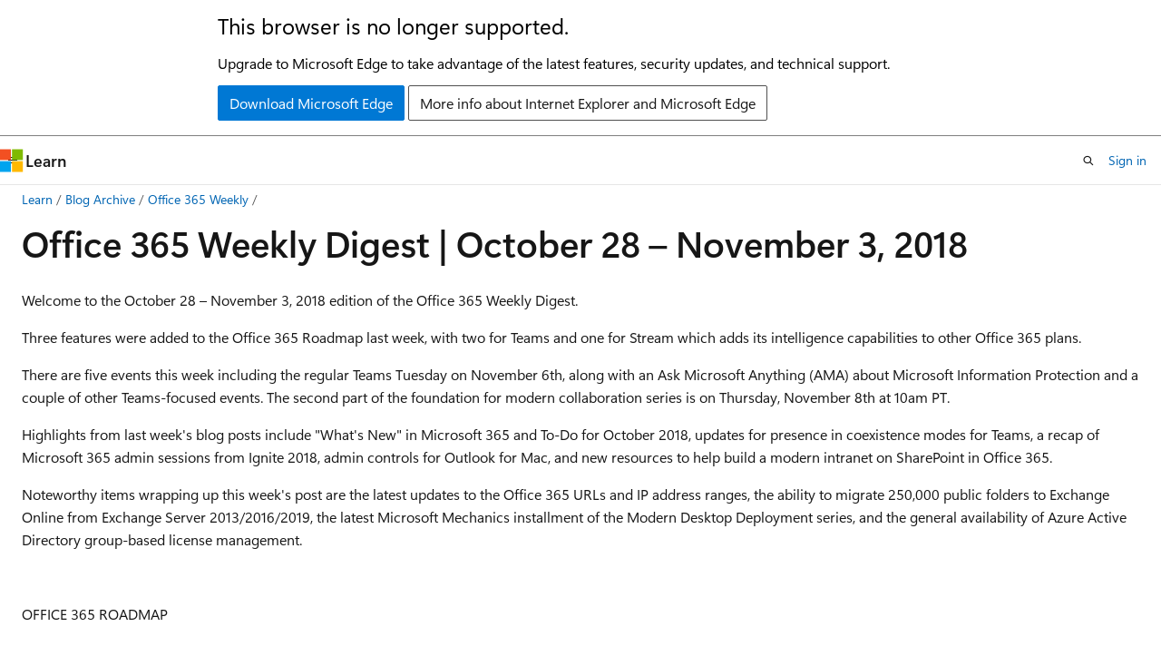

--- FILE ---
content_type: text/html
request_url: https://learn.microsoft.com/en-us/archive/blogs/skywriter/office-365-weekly-digest-2018-44
body_size: 56511
content:
 <!DOCTYPE html>
		<html
			class="layout layout-holy-grail   show-table-of-contents conceptual show-breadcrumb default-focus"
			lang="en-us"
			dir="ltr"
			data-authenticated="false"
			data-auth-status-determined="false"
			data-target="docs"
			x-ms-format-detection="none"
		>
			
		<head>
			<title>Office 365 Weekly Digest | Microsoft Learn</title>
			<meta charset="utf-8" />
			<meta name="viewport" content="width=device-width, initial-scale=1.0" />
			<meta name="color-scheme" content="light dark" />

			
			<link rel="canonical" href="https://learn.microsoft.com/en-us/archive/blogs/skywriter/office-365-weekly-digest-2018-44" /> 

			<!-- Non-customizable open graph and sharing-related metadata -->
			<meta name="twitter:card" content="summary_large_image" />
			<meta name="twitter:site" content="@MicrosoftLearn" />
			<meta property="og:type" content="website" />
			<meta property="og:image:alt" content="Microsoft Learn" />
			<meta property="og:image" content="https://learn.microsoft.com/en-us/media/open-graph-image.png" />
			<!-- Page specific open graph and sharing-related metadata -->
			<meta property="og:title" content="Office 365 Weekly Digest" />
			<meta property="og:url" content="https://learn.microsoft.com/en-us/archive/blogs/skywriter/office-365-weekly-digest-2018-44" />
			
			<meta name="platform_id" content="3d73e21c-5aec-efb6-b84b-e17a027c0c8a" /> <meta name="scope" content="Blogs" />
			<meta name="locale" content="en-us" />
			 <meta name="adobe-target" content="true" /> 
			<meta name="uhfHeaderId" content="MSDocsHeader-Archive" />

			<meta name="page_type" content="conceptual" />

			<!--page specific meta tags-->
			

			<!-- custom meta tags -->
			
		<meta name="breadcrumb_path" content="/archive/blogs/bread/toc.json" />
	
		<meta name="feedback_system" content="None" />
	
		<meta name="ROBOTS" content="NOINDEX,NOFOLLOW" />
	
		<meta name="is_archived" content="true" />
	
		<meta name="author" content="kexugit" />
	
		<meta name="ms.author" content="Archiveddocs" />
	
		<meta name="ms.topic" content="Archived" />
	
		<meta name="ms.date" content="2018-11-05T00:00:00Z" />
	
		<meta name="archived_blog_id" content="124581" />
	
		<meta name="archived_blog_orig_url" content="https://blogs.technet.microsoft.com/skywriter" />
	
		<meta name="archived_blog_post_id" content="6185" />
	
		<meta name="document_id" content="4346b9d7-3ab0-a6e0-ec3d-33cc1d78ec2f" />
	
		<meta name="document_version_independent_id" content="c88b84b6-8b2a-6092-35d3-6b0733d8de84" />
	
		<meta name="updated_at" content="2024-09-25T03:21:00Z" />
	
		<meta name="original_content_git_url" content="https://docs-archive.visualstudio.com/DefaultCollection/docs-archive-project/_git/blogs-archive-pr?path=/blogs-archive/skywriter/office-365-weekly-digest-2018-44.md&amp;version=GBlive&amp;_a=contents" />
	
		<meta name="gitcommit" content="https://docs-archive.visualstudio.com/DefaultCollection/docs-archive-project/_git/blogs-archive-pr/commit/5019655ffa733bb8ab1266cc2a6a7b70a1ecdfa6?path=/blogs-archive/skywriter/office-365-weekly-digest-2018-44.md&amp;_a=contents" />
	
		<meta name="git_commit_id" content="5019655ffa733bb8ab1266cc2a6a7b70a1ecdfa6" />
	
		<meta name="site_name" content="Docs" />
	
		<meta name="depot_name" content="MSDN.blogs-archive" />
	
		<meta name="schema" content="Conceptual" />
	
		<meta name="toc_rel" content="toc.json" />
	
		<meta name="feedback_product_url" content="" />
	
		<meta name="feedback_help_link_type" content="" />
	
		<meta name="feedback_help_link_url" content="" />
	
		<meta name="word_count" content="2819" />
	
		<meta name="asset_id" content="skywriter/office-365-weekly-digest-2018-44" />
	
		<meta name="moniker_range_name" content="" />
	
		<meta name="item_type" content="Content" />
	
		<meta name="source_path" content="blogs-archive/skywriter/office-365-weekly-digest-2018-44.md" />
	
		<meta name="github_feedback_content_git_url" content="https://docs-archive.visualstudio.com/DefaultCollection/docs-archive-project/_git/blogs-archive-pr?path=/blogs-archive/skywriter/office-365-weekly-digest-2018-44.md&amp;version=GBlive&amp;_a=contents" />
	 

			<!-- assets and js globals -->
			
			<link rel="stylesheet" href="/static/assets/0.4.03312.7442-df38ac9c/styles/site-ltr.css" />
			
			<link rel="preconnect" href="//mscom.demdex.net" crossorigin />
						<link rel="dns-prefetch" href="//target.microsoft.com" />
						<link rel="dns-prefetch" href="//microsoftmscompoc.tt.omtrdc.net" />
						<link
							rel="preload"
							as="script"
							href="/static/third-party/adobe-target/at-js/2.9.0/at.js"
							integrity="sha384-l4AKhsU8cUWSht4SaJU5JWcHEWh1m4UTqL08s6b/hqBLAeIDxTNl+AMSxTLx6YMI"
							crossorigin="anonymous"
							id="adobe-target-script"
							type="application/javascript"
						/>
			<script src="https://wcpstatic.microsoft.com/mscc/lib/v2/wcp-consent.js"></script>
			<script src="https://js.monitor.azure.com/scripts/c/ms.jsll-4.min.js"></script>
			<script src="/_themes/docs.theme/master/en-us/_themes/global/deprecation.js"></script>

			<!-- msdocs global object -->
			<script id="msdocs-script">
		var msDocs = {
  "environment": {
    "accessLevel": "online",
    "azurePortalHostname": "portal.azure.com",
    "reviewFeatures": false,
    "supportLevel": "production",
    "systemContent": true,
    "siteName": "learn",
    "legacyHosting": false
  },
  "data": {
    "contentLocale": "en-us",
    "contentDir": "ltr",
    "userLocale": "en-us",
    "userDir": "ltr",
    "pageTemplate": "Conceptual",
    "brand": "",
    "context": {},
    "standardFeedback": false,
    "showFeedbackReport": false,
    "feedbackHelpLinkType": "",
    "feedbackHelpLinkUrl": "",
    "feedbackSystem": "None",
    "feedbackGitHubRepo": "",
    "feedbackProductUrl": "",
    "extendBreadcrumb": false,
    "isEditDisplayable": false,
    "isPrivateUnauthorized": false,
    "hideViewSource": false,
    "isPermissioned": false,
    "hasRecommendations": false,
    "contributors": []
  },
  "functions": {}
};;
	</script>

			<!-- base scripts, msdocs global should be before this -->
			<script src="/static/assets/0.4.03312.7442-df38ac9c/scripts/en-us/index-docs.js"></script>
			

			<!-- json-ld -->
			
		</head>
	
			<body
				id="body"
				data-bi-name="body"
				class="layout-body "
				lang="en-us"
				dir="ltr"
			>
				<header class="layout-body-header">
		<div class="header-holder has-default-focus">
			
		<a
			href="#main"
			
			style="z-index: 1070"
			class="outline-color-text visually-hidden-until-focused position-fixed inner-focus focus-visible top-0 left-0 right-0 padding-xs text-align-center background-color-body"
			
		>
			Skip to main content
		</a>
	
		<a
			href="#"
			data-skip-to-ask-learn
			style="z-index: 1070"
			class="outline-color-text visually-hidden-until-focused position-fixed inner-focus focus-visible top-0 left-0 right-0 padding-xs text-align-center background-color-body"
			hidden
		>
			Skip to Ask Learn chat experience
		</a>
	

			<div hidden id="cookie-consent-holder" data-test-id="cookie-consent-container"></div>
			<!-- Unsupported browser warning -->
			<div
				id="unsupported-browser"
				style="background-color: white; color: black; padding: 16px; border-bottom: 1px solid grey;"
				hidden
			>
				<div style="max-width: 800px; margin: 0 auto;">
					<p style="font-size: 24px">This browser is no longer supported.</p>
					<p style="font-size: 16px; margin-top: 16px;">
						Upgrade to Microsoft Edge to take advantage of the latest features, security updates, and technical support.
					</p>
					<div style="margin-top: 12px;">
						<a
							href="https://go.microsoft.com/fwlink/p/?LinkID=2092881 "
							style="background-color: #0078d4; border: 1px solid #0078d4; color: white; padding: 6px 12px; border-radius: 2px; display: inline-block;"
						>
							Download Microsoft Edge
						</a>
						<a
							href="https://learn.microsoft.com/en-us/lifecycle/faq/internet-explorer-microsoft-edge"
							style="background-color: white; padding: 6px 12px; border: 1px solid #505050; color: #171717; border-radius: 2px; display: inline-block;"
						>
							More info about Internet Explorer and Microsoft Edge
						</a>
					</div>
				</div>
			</div>
			<!-- site header -->
			<header
				id="ms--site-header"
				data-test-id="site-header-wrapper"
				role="banner"
				itemscope="itemscope"
				itemtype="http://schema.org/Organization"
			>
				<div
					id="ms--mobile-nav"
					class="site-header display-none-tablet padding-inline-none gap-none"
					data-bi-name="mobile-header"
					data-test-id="mobile-header"
				></div>
				<div
					id="ms--primary-nav"
					class="site-header display-none display-flex-tablet"
					data-bi-name="L1-header"
					data-test-id="primary-header"
				></div>
				<div
					id="ms--secondary-nav"
					class="site-header display-none display-flex-tablet"
					data-bi-name="L2-header"
					data-test-id="secondary-header"
					
				></div>
			</header>
			
		<!-- banner -->
		<div data-banner>
			<div id="disclaimer-holder"></div>
			
		</div>
		<!-- banner end -->
	
		</div>
	</header>
				 <section
					id="layout-body-menu"
					class="layout-body-menu display-flex"
					data-bi-name="menu"
			  >
					
		<div
			id="left-container"
			class="left-container display-none display-block-tablet padding-inline-sm padding-bottom-sm width-full"
			data-toc-container="true"
		>
			<!-- Regular TOC content (default) -->
			<div id="ms--toc-content" class="height-full">
				<nav
					id="affixed-left-container"
					class="margin-top-sm-tablet position-sticky display-flex flex-direction-column"
					aria-label="Primary"
					data-bi-name="left-toc"
					role="navigation"
				></nav>
			</div>
			<!-- Collapsible TOC content (hidden by default) -->
			<div id="ms--toc-content-collapsible" class="height-full" hidden>
				<nav
					id="affixed-left-container"
					class="margin-top-sm-tablet position-sticky display-flex flex-direction-column"
					aria-label="Primary"
					data-bi-name="left-toc"
					role="navigation"
				>
					<div
						id="ms--collapsible-toc-header"
						class="display-flex justify-content-flex-end margin-bottom-xxs"
					>
						<button
							type="button"
							class="button button-clear inner-focus"
							data-collapsible-toc-toggle
							aria-expanded="true"
							aria-controls="ms--collapsible-toc-content"
							aria-label="Table of contents"
						>
							<span class="icon font-size-h4" aria-hidden="true">
								<span class="docon docon-panel-left-contract"></span>
							</span>
						</button>
					</div>
				</nav>
			</div>
		</div>
	
			  </section>

				<main
					id="main"
					role="main"
					class="layout-body-main "
					data-bi-name="content"
					lang="en-us"
					dir="ltr"
				>
					
			<div
		id="ms--content-header"
		class="content-header default-focus border-bottom-none"
		data-bi-name="content-header"
	>
		<div class="content-header-controls margin-xxs margin-inline-sm-tablet">
			<button
				type="button"
				class="contents-button button button-sm margin-right-xxs"
				data-bi-name="contents-expand"
				aria-haspopup="true"
				data-contents-button
			>
				<span class="icon" aria-hidden="true"><span class="docon docon-menu"></span></span>
				<span class="contents-expand-title"> Table of contents </span>
			</button>
			<button
				type="button"
				class="ap-collapse-behavior ap-expanded button button-sm"
				data-bi-name="ap-collapse"
				aria-controls="action-panel"
			>
				<span class="icon" aria-hidden="true"><span class="docon docon-exit-mode"></span></span>
				<span>Exit editor mode</span>
			</button>
		</div>
	</div>
			<div data-main-column class="padding-sm padding-top-none padding-top-sm-tablet">
				<div>
					
		<div id="article-header" class="background-color-body margin-bottom-xs display-none-print">
			<div class="display-flex align-items-center justify-content-space-between">
				
		<details
			id="article-header-breadcrumbs-overflow-popover"
			class="popover"
			data-for="article-header-breadcrumbs"
		>
			<summary
				class="button button-clear button-primary button-sm inner-focus"
				aria-label="All breadcrumbs"
			>
				<span class="icon">
					<span class="docon docon-more"></span>
				</span>
			</summary>
			<div id="article-header-breadcrumbs-overflow" class="popover-content padding-none"></div>
		</details>

		<bread-crumbs
			id="article-header-breadcrumbs"
			role="group"
			aria-label="Breadcrumbs"
			data-test-id="article-header-breadcrumbs"
			class="overflow-hidden flex-grow-1 margin-right-sm margin-right-md-tablet margin-right-lg-desktop margin-left-negative-xxs padding-left-xxs"
		></bread-crumbs>
	 
		<div
			id="article-header-page-actions"
			class="opacity-none margin-left-auto display-flex flex-wrap-no-wrap align-items-stretch"
		>
			
		<button
			class="button button-sm border-none inner-focus display-none-tablet flex-shrink-0 "
			data-bi-name="ask-learn-assistant-entry"
			data-test-id="ask-learn-assistant-modal-entry-mobile"
			data-ask-learn-modal-entry
			
			type="button"
			style="min-width: max-content;"
			aria-expanded="false"
			aria-label="Ask Learn"
			hidden
		>
			<span class="icon font-size-lg" aria-hidden="true">
				<span class="docon docon-chat-sparkle-fill gradient-ask-learn-logo"></span>
			</span>
		</button>
		<button
			class="button button-sm display-none display-inline-flex-tablet display-none-desktop flex-shrink-0 margin-right-xxs border-color-ask-learn "
			data-bi-name="ask-learn-assistant-entry"
			
			data-test-id="ask-learn-assistant-modal-entry-tablet"
			data-ask-learn-modal-entry
			type="button"
			style="min-width: max-content;"
			aria-expanded="false"
			hidden
		>
			<span class="icon font-size-lg" aria-hidden="true">
				<span class="docon docon-chat-sparkle-fill gradient-ask-learn-logo"></span>
			</span>
			<span>Ask Learn</span>
		</button>
		<button
			class="button button-sm display-none flex-shrink-0 display-inline-flex-desktop margin-right-xxs border-color-ask-learn "
			data-bi-name="ask-learn-assistant-entry"
			
			data-test-id="ask-learn-assistant-flyout-entry"
			data-ask-learn-flyout-entry
			data-flyout-button="toggle"
			type="button"
			style="min-width: max-content;"
			aria-expanded="false"
			aria-controls="ask-learn-flyout"
			hidden
		>
			<span class="icon font-size-lg" aria-hidden="true">
				<span class="docon docon-chat-sparkle-fill gradient-ask-learn-logo"></span>
			</span>
			<span>Ask Learn</span>
		</button>
	 
		<button
			type="button"
			id="ms--focus-mode-button"
			data-focus-mode
			data-bi-name="focus-mode-entry"
			class="button button-sm flex-shrink-0 margin-right-xxs display-none display-inline-flex-desktop"
		>
			<span class="icon font-size-lg" aria-hidden="true">
				<span class="docon docon-glasses"></span>
			</span>
			<span>Focus mode</span>
		</button>
	 

			<details class="popover popover-right" id="article-header-page-actions-overflow">
				<summary
					class="justify-content-flex-start button button-clear button-sm button-primary inner-focus"
					aria-label="More actions"
					title="More actions"
				>
					<span class="icon" aria-hidden="true">
						<span class="docon docon-more-vertical"></span>
					</span>
				</summary>
				<div class="popover-content">
					
		<button
			data-page-action-item="overflow-mobile"
			type="button"
			class="button-block button-sm inner-focus button button-clear display-none-tablet justify-content-flex-start text-align-left"
			data-bi-name="contents-expand"
			data-contents-button
			data-popover-close
		>
			<span class="icon">
				<span class="docon docon-editor-list-bullet" aria-hidden="true"></span>
			</span>
			<span class="contents-expand-title">Table of contents</span>
		</button>
	 
		<a
			id="lang-link-overflow"
			class="button-sm inner-focus button button-clear button-block justify-content-flex-start text-align-left"
			data-bi-name="language-toggle"
			data-page-action-item="overflow-all"
			data-check-hidden="true"
			data-read-in-link
			href="#"
			hidden
		>
			<span class="icon" aria-hidden="true" data-read-in-link-icon>
				<span class="docon docon-locale-globe"></span>
			</span>
			<span data-read-in-link-text>Read in English</span>
		</a>
	 
		<button
			type="button"
			class="collection button button-clear button-sm button-block justify-content-flex-start text-align-left inner-focus"
			data-list-type="collection"
			data-bi-name="collection"
			data-page-action-item="overflow-all"
			data-check-hidden="true"
			data-popover-close
		>
			<span class="icon" aria-hidden="true">
				<span class="docon docon-circle-addition"></span>
			</span>
			<span class="collection-status">Add</span>
		</button>
	
					
		<button
			type="button"
			class="collection button button-block button-clear button-sm justify-content-flex-start text-align-left inner-focus"
			data-list-type="plan"
			data-bi-name="plan"
			data-page-action-item="overflow-all"
			data-check-hidden="true"
			data-popover-close
			hidden
		>
			<span class="icon" aria-hidden="true">
				<span class="docon docon-circle-addition"></span>
			</span>
			<span class="plan-status">Add to plan</span>
		</button>
	  
					
		<hr class="margin-block-xxs" />
		<h4 class="font-size-sm padding-left-xxs">Share via</h4>
		
					<a
						class="button button-clear button-sm inner-focus button-block justify-content-flex-start text-align-left text-decoration-none share-facebook"
						data-bi-name="facebook"
						data-page-action-item="overflow-all"
						href="#"
					>
						<span class="icon color-primary" aria-hidden="true">
							<span class="docon docon-facebook-share"></span>
						</span>
						<span>Facebook</span>
					</a>

					<a
						href="#"
						class="button button-clear button-sm inner-focus button-block justify-content-flex-start text-align-left text-decoration-none share-twitter"
						data-bi-name="twitter"
						data-page-action-item="overflow-all"
					>
						<span class="icon color-text" aria-hidden="true">
							<span class="docon docon-xlogo-share"></span>
						</span>
						<span>x.com</span>
					</a>

					<a
						href="#"
						class="button button-clear button-sm inner-focus button-block justify-content-flex-start text-align-left text-decoration-none share-linkedin"
						data-bi-name="linkedin"
						data-page-action-item="overflow-all"
					>
						<span class="icon color-primary" aria-hidden="true">
							<span class="docon docon-linked-in-logo"></span>
						</span>
						<span>LinkedIn</span>
					</a>
					<a
						href="#"
						class="button button-clear button-sm inner-focus button-block justify-content-flex-start text-align-left text-decoration-none share-email"
						data-bi-name="email"
						data-page-action-item="overflow-all"
					>
						<span class="icon color-primary" aria-hidden="true">
							<span class="docon docon-mail-message"></span>
						</span>
						<span>Email</span>
					</a>
			  
	 
		<hr class="margin-block-xxs" />
		<button
			class="button button-block button-clear button-sm justify-content-flex-start text-align-left inner-focus"
			type="button"
			data-bi-name="print"
			data-page-action-item="overflow-all"
			data-popover-close
			data-print-page
			data-check-hidden="true"
		>
			<span class="icon color-primary" aria-hidden="true">
				<span class="docon docon-print"></span>
			</span>
			<span>Print</span>
		</button>
	
				</div>
			</details>
		</div>
	
			</div>
		</div>
	  
		<!-- privateUnauthorizedTemplate is hidden by default -->
		<div unauthorized-private-section data-bi-name="permission-content-unauthorized-private" hidden>
			<hr class="hr margin-top-xs margin-bottom-sm" />
			<div class="notification notification-info">
				<div class="notification-content">
					<p class="margin-top-none notification-title">
						<span class="icon">
							<span class="docon docon-exclamation-circle-solid" aria-hidden="true"></span>
						</span>
						<span>Note</span>
					</p>
					<p class="margin-top-none authentication-determined not-authenticated">
						Access to this page requires authorization. You can try <a class="docs-sign-in" href="#" data-bi-name="permission-content-sign-in">signing in</a> or <a  class="docs-change-directory" data-bi-name="permisson-content-change-directory">changing directories</a>.
					</p>
					<p class="margin-top-none authentication-determined authenticated">
						Access to this page requires authorization. You can try <a class="docs-change-directory" data-bi-name="permisson-content-change-directory">changing directories</a>.
					</p>
				</div>
			</div>
		</div>
	
					<div class="content"><h1 id="office-365-weekly-digest--october-28--november-3-2018">Office 365 Weekly Digest | October 28 – November 3, 2018</h1></div>
					
		<div
			id="article-metadata"
			data-bi-name="article-metadata"
			data-test-id="article-metadata"
			class="page-metadata-container display-flex gap-xxs justify-content-space-between align-items-center flex-wrap-wrap"
		>
			 
				<div
					id="user-feedback"
					class="margin-block-xxs display-none display-none-print"
					hidden
					data-hide-on-archived
				>
					
		<button
			id="user-feedback-button"
			data-test-id="conceptual-feedback-button"
			class="button button-sm button-clear button-primary display-none"
			type="button"
			data-bi-name="user-feedback-button"
			data-user-feedback-button
			hidden
		>
			<span class="icon" aria-hidden="true">
				<span class="docon docon-like"></span>
			</span>
			<span>Feedback</span>
		</button>
	
				</div>
		  
		</div>
	 
		<div data-id="ai-summary" hidden>
			<div id="ms--ai-summary-cta" class="margin-top-xs display-flex align-items-center">
				<span class="icon" aria-hidden="true">
					<span class="docon docon-sparkle-fill gradient-text-vivid"></span>
				</span>
				<button
					id="ms--ai-summary"
					type="button"
					class="tag tag-sm tag-suggestion margin-left-xxs"
					data-test-id="ai-summary-cta"
					data-bi-name="ai-summary-cta"
					data-an="ai-summary"
				>
					<span class="ai-summary-cta-text">
						Summarize this article for me
					</span>
				</button>
			</div>
			<!-- Slot where the client will render the summary card after the user clicks the CTA -->
			<div id="ms--ai-summary-header" class="margin-top-xs"></div>
		</div>
	 
		<nav
			id="center-doc-outline"
			class="doc-outline is-hidden-desktop display-none-print margin-bottom-sm"
			data-bi-name="intopic toc"
			aria-label="In this article"
		>
			<h2 id="ms--in-this-article" class="title is-6 margin-block-xs">
				In this article
			</h2>
		</nav>
	
					<div class="content"><p><em>Welcome to the October 28 – November 3, 2018 edition of the Office 365 Weekly Digest.</em></p>
<p><em>Three features were added to the Office 365 Roadmap last week, with two for Teams and one for Stream which adds its intelligence capabilities to other Office 365 plans.</em></p>
<p><em>There are five events this week including the regular Teams Tuesday on November 6th, along with an Ask Microsoft Anything (AMA) about Microsoft Information Protection and a couple of other Teams-focused events. The second part of the foundation for modern collaboration series is on Thursday, November 8th at 10am PT.</em></p>
<p><em>Highlights from last week's blog posts include "What's New" in Microsoft 365 and To-Do for October 2018, updates for presence in coexistence modes for Teams, a recap of Microsoft 365 admin sessions from Ignite 2018, admin controls for Outlook for Mac, and new resources to help build a modern intranet on SharePoint in Office 365.</em></p>
<p><em>Noteworthy items wrapping up this week's post are the latest updates to the Office 365 URLs and IP address ranges, the ability to migrate 250,000 public folders to Exchange Online from Exchange Server 2013/2016/2019, the latest Microsoft Mechanics installment of the Modern Desktop Deployment series, and the general availability of Azure Active Directory group-based license management.</em></p>
<p>&nbsp;</p>
<p>OFFICE 365 ROADMAP</p>
<p>&nbsp;</p>
<p>Below are the items added to the <a href="https://www.microsoft.com/en-us/microsoft-365/roadmap" data-linktype="external">Office 365 Roadmap</a> last week…</p>
<p>&nbsp;</p>
<table>
<colgroup>
<col>
<col>
<col>
<col>
<col>
<col>
<col>
<col>
</colgroup>
<tbody>
<tr class="odd">
<td><p>Feature ID</p></td>
<td><p>App / Service</p></td>
<td>Title</td>
<td>Description</td>
<td><p>Status</p></td>
<td><p>Added</p></td>
<td><p>Estimated Release</p></td>
<td>More Info</td>
</tr>
<tr class="even">
<td><p>43332</p></td>
<td><p>Microsoft Stream</p></td>
<td>Microsoft Stream intelligence capabilities become available to additional Office 365 plans</td>
<td>As part of our commitment to empower people and organizations with AI solutions, we are expanding the availability of intelligence capabilities in Stream to additional Office 365 plans. The following Stream features will be automatically applied to new videos in your tenant:
<ul>
<li>Speaker timelines that use face detection to indicate every place that a person appears within a video so viewers can easily navigate to each speaker in the video</li>
<li>Speech-to-text and closed captions that capture spoken dialog in a readable form and make content more accessible for everyone</li>
<li>Transcript search and timecodes that let viewers quickly search and find moments that matter in a video</li>
</ul>
Additionally, speech-to-text transcription that enables closed captions and deep search will be applied to existing videos in Stream. Beginning in November, these new capabilities will begin to roll out to the following Office 365 plans:
<ul>
<li>Enterprise E1 &amp; E3</li>
<li>Firstline F1</li>
<li>Education A1 &amp; A3</li>
<li>Business Premium &amp; Essentials</li>
<li>Microsoft 365 Business</li>
</ul></td>
<td><p>In development</p></td>
<td><p>10/31/2018</p></td>
<td><p>November CY2018</p></td>
<td>n / a</td>
</tr>
<tr class="odd">
<td><p>43374</p></td>
<td><p>Teams</p></td>
<td>Customize your private discussion with tabs</td>
<td>Leverage the power of tabs to make it easy for participants to access frequently used content or services with just one click within your 1:1 or group chats. To add a tab, simply click the "+" in the top navigation, select the desired app, and finish the corresponding the setup.</td>
<td><p>In development</p></td>
<td><p>11/01/2018</p></td>
<td><p>November CY2018</p></td>
<td>n / a</td>
</tr>
<tr class="even">
<td><p>24201</p></td>
<td><p>Teams</p></td>
<td>Microsoft Teams – Call Park</td>
<td>Call Park enables users to put a call on hold and then retrieve the call from the same phone or another phone. The parked call can also be transferred to a department or general area where there is a common area phone. While a call is on hold the original answering phone can stay free for other calls.</td>
<td><p>In development</p></td>
<td><p>11/02/2018</p></td>
<td><p>Q4 CY2018</p></td>
<td>n / a</td>
</tr>
</tbody>
</table>
<p>&nbsp;</p>
<p>&nbsp;</p>
<p>UPCOMING EVENTS</p>
<p>&nbsp;</p>
<p><a href="https://myeventurl.azurewebsites.net/Events/Details/388" data-linktype="external">Teams Tuesdays</a></p>
<p>When: Tuesday, November 6, 2018 from 10am – 11am PT | Whether you're managing a new project or starting your own business, it helps to have a team behind you to brainstorm ideas, tackle the work together, and have some fun along the way. Now you can use Microsoft Teams to do just that. Join our team LIVE every Tuesday from 10-11am PDT to learn how you can get started with the free version of Teams. In this hour, we'll walk you through the product and key features, share best practices for getting started, and answer any questions you may have. We look forward to meeting you!</p>
<p>&nbsp;</p>
<p><a href="https://techcommunity.microsoft.com/t5/Microsoft-Information-Protection/Announcing-the-Microsoft-Information-Protection-AMA/m-p/270193" data-linktype="external">Ask Microsoft Anything (AMA): Microsoft Information Protection</a></p>
<p>When: Tuesday, November 6, 2018 at 9am PT | We are very excited to announce a Microsoft Information Protection Ask Microsoft Anything (AMA) to answer questions about the new capabilities announced at Microsoft Ignite. The AMA will take place on Tuesday, November 6, 2018 from 9:00 a.m. to 10:00 a.m. PT. An AMA is a live online event similar to a "YamJam" on Yammer or an "Ask Me Anything" on Reddit. This AMA gives you the opportunity to connect with members of the product engineering team who will be on hand to answer your questions and listen to feedback. Join in the <a href="https://aka.ms/InformationProtectionAMA" data-linktype="external">Information Protection AMA space</a>, or <a href="https://aka.ms/InformationProtectionAMA/invite" data-linktype="external">add it to your calendar</a>. We look forward to seeing you there!</p>
<p>&nbsp;</p>
<p><a href="https://microsoftteams.eventbuilder.com/event/1625" data-linktype="external">Getting Started with Microsoft Teams</a></p>
<p>When: Tuesday, November 6, 2018 at 10am PT | This 60-minute session introduces you to the key activities needed to get started with Microsoft Teams today. From setting your profile, to running a meeting, users will leave this session with the foundation needed to use Teams with confidence. Check <a href="https://microsoftteams.eventbuilder.com/Getting%20Started%20with%20Microsoft%20Teams" data-linktype="external">here</a> for sessions in different time zones and other dates.</p>
<p>&nbsp;</p>
<p><a href="https://microsoftteams.eventbuilder.com/event/1786" data-linktype="external">Upgrade 101: Understanding your upgrade from Skype for Business to Microsoft Teams</a></p>
<p>When: Thursday, November 7, 2018 at 10am ET | Looking to better understand the upgrade journey from Skype for Business to Microsoft Teams? Join us for this 60-minute session to get familiar with our upgrade paths (Upgrade Basic and Upgrade Pro), our resources, and a walkthrough of our upgrade success framework to help you navigate through your journey. Check <a href="https://microsoftteams.eventbuilder.com/Upgrade%20101:%20Understanding%20your%20upgrade%20from%20Skype" data-linktype="external">here</a> for sessions in different time zones and other dates.</p>
<p>&nbsp;</p>
<p><a href="https://resources.office.com/en-us-landing-US-M365-AWR-WBNR-FY19-11Nov-08-SharePoint-and-Office-365-Securely-sharing-managing-1079.html" data-linktype="external">SharePoint and Office 365: Securely sharing, managing, governing and protecting content at Microsoft</a></p>
<p>When: Thursday, November 8, 2018 at 10am PT | Finding a balance between readily sharing files and protecting corporate assets is crucial. At Microsoft, we get it. With over 400,000 SharePoint team sites, intranet portals, and OneDrive for Business sites, we have a lot to manage. Learn how we use custom solutions, organizational policy, Office 365, and Azure Active Directory to help manage, govern, and protect our data in a highly collaborative environment. | Resource: <a href="https://www.microsoft.com/itshowcase/Article/Content/1036/A-foundation-for-modern-collaboration-Microsoft-365-bolsters-teamwork" data-linktype="external">A foundation for modern collaboration: Microsoft 365 bolsters teamwork</a></p>
<p>&nbsp;</p>
<p><a href="https://microsoftteams.eventbuilder.com/event/1785" data-linktype="external">Make the switch from Skype for Business to Microsoft Teams: End User Guidance</a></p>
<p>When: Wednesday, November 15, 2018 at 10am ET | Designed specifically for Skype for Business end users, this course offers everything you need to help make the transition to Microsoft Teams. We'll focus on the core communication capabilities you use today, chat and meetings, as well as provide an orientation to additional collaboration functionality Teams has to offer. Check <a href="https://microsoftteams.eventbuilder.com/From%20Skype%20for%20Business%20to%20Teams" data-linktype="external">here</a> for sessions in different time zones and other dates.</p>
<p>&nbsp;</p>
<p>BLOG ROUNDUP</p>
<p>&nbsp;</p>
<p><a href="https://www.microsoft.com/en-us/microsoft-365/blog/2018/10/31/new-to-microsoft-365-in-october-tools-to-create-impactful-content-and-help-transition-to-the-cloud/" data-linktype="external">New to Microsoft 365 in October—tools to create impactful content and help transition to the cloud</a></p>
<p>This month, we released new features in Microsoft 365 that help teams enhance the look and feel of their content with ease, plus new tools and resources to help you transition to the cloud. We're excited to introduce new capabilities that help enhance the visual look and feel and overall impact of your documents and presentations. We're also introducing capabilities across Microsoft 365 to help you move your files and applications to the cloud and help your users easily get help and support when they need it. Read more for details on what's new in October.</p>
<p>&nbsp;</p>
<p><a href="https://techcommunity.microsoft.com/t5/Microsoft-To-Do-Blog/What-s-new-for-Microsoft-To-Do-in-October-2018/ba-p/279462" data-linktype="external">What's new for Microsoft To-Do in October 2018</a></p>
<p>From Ignite in Orlando to the Microsoft Event in New York City it's been an exciting month for Microsoft To-Do. We shared how To-Do can be used to better manage all your tasks across work and life, as well as previewed the latest updates and integrations coming to the app very soon including: (1) Turn emails into tasks, (2) Flag an email to create a task in To-Do, (3) Create tasks in conversations, (4) Dark Mode in Android and Windows, (5) Inking in To-Do, (6) General availability of Intune in To-Do, and (7) Add importance to your tasks.</p>
<p>&nbsp;</p>
<p><a href="https://techcommunity.microsoft.com/t5/Microsoft-Teams-Blog/Update-Presence-now-respects-a-user-s-coexistence-mode/ba-p/280190" data-linktype="external">Microsoft Teams: Update! Presence now respects a user's coexistence mode</a></p>
<p>Based on customer feedback, we are updating how presence works when organizations are using both Microsoft Teams and Skype for Business. With this update, routing and presence are fully aligned. To ensure that routing follows presence, presence publishing is now based on a user's coexistence mode. If a user is in TeamsOnly mode, then any other user, whether in Teams or Skype for Business, will see presence based on the user's activity in Teams. If a user is in any of these modes: SfbOnly, SfbWithTeamsCollab, SfbWithTeamsCollabAndMeetings – then any other user, whether in Teams or Skype for Business, will see presence based on the user's activity in Skype for Business. If a user is in Islands or Legacy mode, presence is independent and the values need not match. | Resource: <a href="/en-us/microsoftteams/migration-interop-guidance-for-teams-with-skype" data-linktype="absolute-path">Migration and interoperability with Skype for Business – Coexistence modes</a></p>
<p>&nbsp;</p>
<p><a href="https://techcommunity.microsoft.com/t5/Microsoft-365-Blog/Watch-the-Microsoft-365-admin-sessions-from-Ignite-2018/ba-p/274615" data-linktype="external">Watch the Microsoft 365 admin sessions from Ignite 2018</a></p>
<p>At Ignite 2018, we showed off new features, now in public preview, that help admins work more efficiently and deliver the best possible end user experience. If you missed the excitement in Orlando, you can still stream sessions and download presentations at <a href="https://www.microsoftignite.com" data-linktype="external">www.microsoftignite.com</a>. This post lists a few key sessions that will help you understand the admin strategy and get started with the preview today, including: (1) Admin Updates in Microsoft 365 to save you time, (2) Simplify IT management with the new Microsoft 365 admin experience, (3) Onboarding to Microsoft 365 made easy - protect users, devices and data, and (4) Optimize your Microsoft 365 admin experience to match your organization, role or workstyle. The post also includes details on enabling the public preview of the new admin experience.</p>
<p>&nbsp;</p>
<p><a href="https://techcommunity.microsoft.com/t5/Outlook-Blog/Outlook-for-Mac-adds-administrative-controls/ba-p/280313" data-linktype="external">Outlook for Mac adds administrative controls</a></p>
<p>We are rolling out new capabilities to help administrators protect company data and manage Outlook for Mac with ease while supporting a simplified user experience. In the coming weeks, we will add enhancements to support account configuration management and managed preference settings in Outlook for Mac. Features such as: (1) Automatically add Office 365 mailbox, (2) Specify email address or domain of Office 365 mailbox to be added, (3) Add only corporate accounts, (4) Hide text about adding personal accounts, (5) Manage existing in-app preferences, (6) New preferences for data protection, (7) New preference for managing email signatures, (8) New preferences for managing online meetings, and more.</p>
<p>&nbsp;</p>
<p><a href="https://techcommunity.microsoft.com/t5/Security-Privacy-and-Compliance/Enhancing-Microsoft-Secure-Score-with-Compliance-and-Service/ba-p/280316" data-linktype="external">Enhancing Microsoft Secure Score with Compliance and Service Health Information</a></p>
<p>We understand that many compliance administrators are also using Compliance Manager to help them understand the shared responsibility model reflecting both Microsoft's and their organization's data protection and compliance posture. The Secure Score and Compliance Manager teams thought how we could make these groups better work together and understand each other's world a bit more. To that end we thought it would be great to surface some of Compliance Manager information in the Secure Score controls. We are happy to share that this is now available. As part of every Secure Score action you will now see a new section called "Compliance Controls". This is where we share which standards and regulations like ISO 27001:2013 and European Union General Data Protection Regulation (GDPR) along with the corresponding control number in the standard that this action helps you meet. In the future we plan to make more of the compliance controls hyperlinks, so you can go directly into Compliance Manager and get more information on the control about how to design your procedure and people policy.</p>
<p>&nbsp;</p>
<p><a href="https://techcommunity.microsoft.com/t5/Microsoft-SharePoint-Blog/New-resource-center-page-to-help-build-your-modern-intranet-on/ba-p/280633" data-linktype="external">New resource center page to help build your modern intranet on SharePoint in Office 365</a></p>
<p>The modern experience in SharePoint is designed to be compelling, flexible and more performant. The modern experience makes it easier for anyone to create beautiful, dynamic sites and pages that are mobile-ready. Modern SharePoint is ready, and we're here to help you get there. It's time to improve the performance from your intranet. It's time to put the power of all your content, people and information in the pocket of each and every employee – especially when they are mobile. It's time to improve your return on investment. Build your modern intranet on SharePoint in Office 365 and get the benefits of investing in business outcomes – reducing IT and development costs, increasing business speed and agility, and up-leveling the dynamic and welcoming nature of your intranet. To learn more and take action, we invite you to visit and share the NEW <a href="https://aka.ms/SharePoint-build-modern-intranet" data-linktype="external">"Build your modern intranet on SharePoint in Office 365" resource center page</a>. This page contains: (1) An overview for business, IT and developers, (2) A new FastTrack program to request assistance from partners, (3) Customer highlights - Wavemaker plus twelve other case studies, (4) Helpful 'how to' guidance (12 new helpful resources on branding/design, permissions, search, navigation and more), and (5) recent and relevant blogs and videos (#MSIgnite sessions).</p>
<p>&nbsp;</p>
<p>NOTEWORTHY</p>
<p>&nbsp;</p>
<p>Updated: Office 365 URLs and IP Address Ranges</p>
<p><em>October 29, 2018:</em> Includes 29 changes. IPs: 0 added and 221 removed. URLs: 9 added and 26 removed. 39 other attributes changed. The complete list is located <a href="/en-us/office365/enterprise/urls-and-ip-address-ranges" data-linktype="absolute-path">here</a>. | Additional Resources: <a href="/en-us/office365/enterprise/managing-office-365-endpoints" data-linktype="absolute-path">Managing Office 365 Endpoints</a>, <a href="/en-us/office365/enterprise/content-delivery-networks" data-linktype="absolute-path">Content Delivery Networks</a>, <a href="/en-us/office365/enterprise/client-connectivity" data-linktype="absolute-path">Client Connectivity</a>, and <a href="/en-us/office365/enterprise/office-365-ip-web-service" data-linktype="absolute-path">Office 365 endpoint categories and Office 365 IP Address and URL Web Service</a>.</p>
<p>&nbsp;</p>
<p><a href="https://techcommunity.microsoft.com/t5/Office-International-Blog/Useful-SharePoint-Cheatsheets-now-available-in-37-languages/ba-p/279828" data-linktype="external">Useful SharePoint Cheatsheets now available in 37 languages</a></p>
<p>Our Office International team recently localized the "How to customize your SharePoint Online website" &amp; "Work with SharePoint News" cheat sheets into 36 languages. For your convenience we have created a spreadsheet attached with direct links to the language PDFs and PowerPoint templates. We hope these help you, your customers or partners who use SharePoint in different languages.</p>
<p>&nbsp;</p>
<p><a href="https://blogs.technet.microsoft.com/exchange/2018/10/30/announcing-support-to-migrate-up-to-250k-public-folders-from-exchange-on-premises-to-exchange-online/" data-linktype="external">Announcing support to migrate up to 250K public folders from Exchange On-Premises to Exchange Online</a></p>
<p>We previously announced we were increasing the maximum number of public folders that could be migrated from Exchange Server 2010 to Exchange Online to 250K. We also highlighted that the migration of public folders on Exchange Server 2013 and 2016 were limited to 100K. We've been working hard to remove this limitation and we are very pleased to announce today that we now support migrating up to 250K public folders from Exchange On-Premises 2013/2016/2019 to Exchange Online. Any Exchange On-Premises customer running Exchange 2010/2013/2016/2019 with up to 250K public folders can now migrate them directly to Exchange Online. | Resource: <a href="/en-us/exchange/collaboration/public-folders/migrate-to-exchange-online?view=exchserver-2019" data-linktype="absolute-path">Use batch migration to migrate Exchange Server public folders to Exchange Online</a></p>
<p>&nbsp;</p>
<p><a href="https://blogs.technet.microsoft.com/eopfieldnotes/2018/10/29/figure-out-which-spam-filter-marked-a-message-as-spam/" data-linktype="external">EOP Field Notes: Figure out which spam filter marked a message as spam</a></p>
<p>For various reasons, organizations sometimes need to create multiple spam filters in Exchange Online. When troubleshooting a false positive (an inbound message that was marked as spam incorrectly), it can be tricky to figure out which spam filter was used to process the message. Maybe the message was junked because of the sender of the message being on the block list in one of your spam filters, or maybe it was junked because of an Advanced Spam Filter (if this is the reason, you'll see an x-CustomSpam header) option that you now want to disable in the spam filter that processed the message.</p>
<p>&nbsp;</p>
<p><a href="https://youtu.be/xpXteCcqojE" data-linktype="external">Microsoft Mechanics: Windows and Office-as-a-Service - Step 7 of Modern Desktop Deployment</a></p>
<p>Format: Video (8 minutes) | This is step 7 in the desktop deployment process - staying up to date with Windows-as-a-Service and Office-as-a-Service. In this step you'll learn about and assess the differences between your current software update management approach and how that changes with the introduction of Semi-Annual Channel feature updates. In this video, we explore the update types for Windows 10 and Office 365 ProPlus - including Feature Updates and monthly Cumulative Updates with security, bug and quality fixes. We also take a look at your options for deployment tools, spanning update Group Policies and install-time configuration options to remote admin tools like WSUS, Microsoft Intune and System Center Configuration Manager. Finally, we'll explain how Upgrade Task Sequences in Configuration Manager can be used at massive scale to apply Feature Updates with pre and post installation tasks. | Resource: <a href="/en-us/microsoft-365/enterprise/desktop-deployment-center-home" data-linktype="absolute-path">Modern Desktop Deployment Center</a></p>
<p>&nbsp;</p>
<p><a href="https://techcommunity.microsoft.com/t5/Azure-Active-Directory-Identity/Azure-AD-group-based-license-management-is-now-generally/ba-p/281355" data-linktype="external">Azure AD group-based license management is now generally available!</a></p>
<p>We are excited to announce that group-based licensing is now generally available! As part of our general availability release, we made the service more scalable by adding these capabilities: (1) Developer APIs in Microsoft Graph to allow you to programmatically read group-based licensing assignments on groups, as well as programmatically get assignment status and errors, (2) Ability to reprocess group-based licensing assignments for a single user, and (3) Simplified licensing requirements for group-based licensing. Users who are targeted for group-based licensing need Azure Active Directory (Azure AD) Basic (and above), or Office 365 E3/A3 (and above). | Resource: <a href="/en-us/azure/active-directory/users-groups-roles/licensing-groups-assign" data-linktype="absolute-path">Assign licenses to users by group membership in Azure AD</a></p>
</div>
					
		<div
			id="ms--inline-notifications"
			class="margin-block-xs"
			data-bi-name="inline-notification"
		></div>
	 
		<div
			id="assertive-live-region"
			role="alert"
			aria-live="assertive"
			class="visually-hidden"
			aria-relevant="additions"
			aria-atomic="true"
		></div>
		<div
			id="polite-live-region"
			role="status"
			aria-live="polite"
			class="visually-hidden"
			aria-relevant="additions"
			aria-atomic="true"
		></div>
	
					
				</div>
				
		<div id="ms--additional-resources-mobile" class="display-none-print">
			<hr class="hr" hidden />
			<h2 id="ms--additional-resources-mobile-heading" class="title is-3" hidden>
				Additional resources
			</h2>
			 
		<section
			id="right-rail-training-mobile"
			class=""
			data-bi-name="learning-resource-card"
			hidden
		></section>
	 
		<section
			id="right-rail-events-mobile"
			class=""
			data-bi-name="events-card"
			hidden
		></section>
	 
		<section
			id="right-rail-qna-mobile"
			class="margin-top-xxs"
			data-bi-name="qna-link-card"
			hidden
		></section>
	
		</div>
	 
		<div
			id="article-metadata-footer"
			data-bi-name="article-metadata-footer"
			data-test-id="article-metadata-footer"
			class="page-metadata-container"
		>
			<hr class="hr" />
			<ul class="metadata page-metadata" data-bi-name="page info" lang="en-us" dir="ltr">
				<li class="visibility-hidden-visual-diff">
			<span class="badge badge-sm text-wrap-pretty">
				<span>Last updated on <local-time format="twoDigitNumeric"
		datetime="2018-11-05T00:00:00.000Z"
		data-article-date-source="ms.date"
		class="is-invisible"
	>
		2018-11-05
	</local-time></span>
			</span>
		</li>
			</ul>
		</div>
	
			</div>
			
		<div
			id="action-panel"
			role="region"
			aria-label="Action Panel"
			class="action-panel"
			tabindex="-1"
		></div>
	
		
				</main>
				<aside
					id="layout-body-aside"
					class="layout-body-aside "
					data-bi-name="aside"
			  >
					
		<div
			id="ms--additional-resources"
			class="right-container padding-sm display-none display-block-desktop height-full"
			data-bi-name="pageactions"
			role="complementary"
			aria-label="Additional resources"
		>
			<div id="affixed-right-container" data-bi-name="right-column">
				
		<nav
			id="side-doc-outline"
			class="doc-outline border-bottom padding-bottom-xs margin-bottom-xs"
			data-bi-name="intopic toc"
			aria-label="In this article"
		>
			<h3>In this article</h3>
		</nav>
	
				<!-- Feedback -->
				
			</div>
		</div>
	
			  </aside> <section
					id="layout-body-flyout"
					class="layout-body-flyout "
					data-bi-name="flyout"
			  >
					 <div
	class="height-full border-left background-color-body-medium"
	id="ask-learn-flyout"
></div>
			  </section> <div class="layout-body-footer " data-bi-name="layout-footer">
		<footer
			id="footer"
			data-test-id="footer"
			data-bi-name="footer"
			class="footer-layout has-padding has-default-focus border-top  uhf-container"
			role="contentinfo"
		>
			<div class="display-flex gap-xs flex-wrap-wrap is-full-height padding-right-lg-desktop">
				
		<a
			data-mscc-ic="false"
			href="#"
			data-bi-name="select-locale"
			class="locale-selector-link flex-shrink-0 button button-sm button-clear external-link-indicator"
			id=""
			title=""
			><span class="icon" aria-hidden="true"
				><span class="docon docon-world"></span></span
			><span class="local-selector-link-text">en-us</span></a
		>
	 <div class="ccpa-privacy-link" data-ccpa-privacy-link hidden>
		
		<a
			data-mscc-ic="false"
			href="https://aka.ms/yourcaliforniaprivacychoices"
			data-bi-name="your-privacy-choices"
			class="button button-sm button-clear flex-shrink-0 external-link-indicator"
			id=""
			title=""
			>
		<svg
			xmlns="http://www.w3.org/2000/svg"
			viewBox="0 0 30 14"
			xml:space="preserve"
			height="16"
			width="43"
			aria-hidden="true"
			focusable="false"
		>
			<path
				d="M7.4 12.8h6.8l3.1-11.6H7.4C4.2 1.2 1.6 3.8 1.6 7s2.6 5.8 5.8 5.8z"
				style="fill-rule:evenodd;clip-rule:evenodd;fill:#fff"
			></path>
			<path
				d="M22.6 0H7.4c-3.9 0-7 3.1-7 7s3.1 7 7 7h15.2c3.9 0 7-3.1 7-7s-3.2-7-7-7zm-21 7c0-3.2 2.6-5.8 5.8-5.8h9.9l-3.1 11.6H7.4c-3.2 0-5.8-2.6-5.8-5.8z"
				style="fill-rule:evenodd;clip-rule:evenodd;fill:#06f"
			></path>
			<path
				d="M24.6 4c.2.2.2.6 0 .8L22.5 7l2.2 2.2c.2.2.2.6 0 .8-.2.2-.6.2-.8 0l-2.2-2.2-2.2 2.2c-.2.2-.6.2-.8 0-.2-.2-.2-.6 0-.8L20.8 7l-2.2-2.2c-.2-.2-.2-.6 0-.8.2-.2.6-.2.8 0l2.2 2.2L23.8 4c.2-.2.6-.2.8 0z"
				style="fill:#fff"
			></path>
			<path
				d="M12.7 4.1c.2.2.3.6.1.8L8.6 9.8c-.1.1-.2.2-.3.2-.2.1-.5.1-.7-.1L5.4 7.7c-.2-.2-.2-.6 0-.8.2-.2.6-.2.8 0L8 8.6l3.8-4.5c.2-.2.6-.2.9 0z"
				style="fill:#06f"
			></path>
		</svg>
	
			<span>Your Privacy Choices</span></a
		>
	
	</div>
				<div class="flex-shrink-0">
		<div class="dropdown has-caret-up">
			<button
				data-test-id="theme-selector-button"
				class="dropdown-trigger button button-clear button-sm inner-focus theme-dropdown-trigger"
				aria-controls="{{ themeMenuId }}"
				aria-expanded="false"
				title="Theme"
				data-bi-name="theme"
			>
				<span class="icon">
					<span class="docon docon-sun" aria-hidden="true"></span>
				</span>
				<span>Theme</span>
				<span class="icon expanded-indicator" aria-hidden="true">
					<span class="docon docon-chevron-down-light"></span>
				</span>
			</button>
			<div class="dropdown-menu" id="{{ themeMenuId }}" role="menu">
				<ul class="theme-selector padding-xxs" data-test-id="theme-dropdown-menu">
					<li class="theme display-block">
						<button
							class="button button-clear button-sm theme-control button-block justify-content-flex-start text-align-left"
							data-theme-to="light"
						>
							<span class="theme-light margin-right-xxs">
								<span
									class="theme-selector-icon border display-inline-block has-body-background"
									aria-hidden="true"
								>
									<svg class="svg" xmlns="http://www.w3.org/2000/svg" viewBox="0 0 22 14">
										<rect width="22" height="14" class="has-fill-body-background" />
										<rect x="5" y="5" width="12" height="4" class="has-fill-secondary" />
										<rect x="5" y="2" width="2" height="1" class="has-fill-secondary" />
										<rect x="8" y="2" width="2" height="1" class="has-fill-secondary" />
										<rect x="11" y="2" width="3" height="1" class="has-fill-secondary" />
										<rect x="1" y="1" width="2" height="2" class="has-fill-secondary" />
										<rect x="5" y="10" width="7" height="2" rx="0.3" class="has-fill-primary" />
										<rect x="19" y="1" width="2" height="2" rx="1" class="has-fill-secondary" />
									</svg>
								</span>
							</span>
							<span role="menuitem"> Light </span>
						</button>
					</li>
					<li class="theme display-block">
						<button
							class="button button-clear button-sm theme-control button-block justify-content-flex-start text-align-left"
							data-theme-to="dark"
						>
							<span class="theme-dark margin-right-xxs">
								<span
									class="border theme-selector-icon display-inline-block has-body-background"
									aria-hidden="true"
								>
									<svg class="svg" xmlns="http://www.w3.org/2000/svg" viewBox="0 0 22 14">
										<rect width="22" height="14" class="has-fill-body-background" />
										<rect x="5" y="5" width="12" height="4" class="has-fill-secondary" />
										<rect x="5" y="2" width="2" height="1" class="has-fill-secondary" />
										<rect x="8" y="2" width="2" height="1" class="has-fill-secondary" />
										<rect x="11" y="2" width="3" height="1" class="has-fill-secondary" />
										<rect x="1" y="1" width="2" height="2" class="has-fill-secondary" />
										<rect x="5" y="10" width="7" height="2" rx="0.3" class="has-fill-primary" />
										<rect x="19" y="1" width="2" height="2" rx="1" class="has-fill-secondary" />
									</svg>
								</span>
							</span>
							<span role="menuitem"> Dark </span>
						</button>
					</li>
					<li class="theme display-block">
						<button
							class="button button-clear button-sm theme-control button-block justify-content-flex-start text-align-left"
							data-theme-to="high-contrast"
						>
							<span class="theme-high-contrast margin-right-xxs">
								<span
									class="border theme-selector-icon display-inline-block has-body-background"
									aria-hidden="true"
								>
									<svg class="svg" xmlns="http://www.w3.org/2000/svg" viewBox="0 0 22 14">
										<rect width="22" height="14" class="has-fill-body-background" />
										<rect x="5" y="5" width="12" height="4" class="has-fill-secondary" />
										<rect x="5" y="2" width="2" height="1" class="has-fill-secondary" />
										<rect x="8" y="2" width="2" height="1" class="has-fill-secondary" />
										<rect x="11" y="2" width="3" height="1" class="has-fill-secondary" />
										<rect x="1" y="1" width="2" height="2" class="has-fill-secondary" />
										<rect x="5" y="10" width="7" height="2" rx="0.3" class="has-fill-primary" />
										<rect x="19" y="1" width="2" height="2" rx="1" class="has-fill-secondary" />
									</svg>
								</span>
							</span>
							<span role="menuitem"> High contrast </span>
						</button>
					</li>
				</ul>
			</div>
		</div>
	</div>
			</div>
			<ul class="links" data-bi-name="footerlinks">
				<li class="manage-cookies-holder" hidden=""></li>
				<li>
		
		<a
			data-mscc-ic="false"
			href="https://learn.microsoft.com/en-us/principles-for-ai-generated-content"
			data-bi-name="aiDisclaimer"
			class=" external-link-indicator"
			id=""
			title=""
			>AI Disclaimer</a
		>
	
	</li><li>
		
		<a
			data-mscc-ic="false"
			href="https://learn.microsoft.com/en-us/previous-versions/"
			data-bi-name="archivelink"
			class=" external-link-indicator"
			id=""
			title=""
			>Previous Versions</a
		>
	
	</li> <li>
		
		<a
			data-mscc-ic="false"
			href="https://techcommunity.microsoft.com/t5/microsoft-learn-blog/bg-p/MicrosoftLearnBlog"
			data-bi-name="bloglink"
			class=" external-link-indicator"
			id=""
			title=""
			>Blog</a
		>
	
	</li> <li>
		
		<a
			data-mscc-ic="false"
			href="https://learn.microsoft.com/en-us/contribute"
			data-bi-name="contributorGuide"
			class=" external-link-indicator"
			id=""
			title=""
			>Contribute</a
		>
	
	</li><li>
		
		<a
			data-mscc-ic="false"
			href="https://go.microsoft.com/fwlink/?LinkId=521839"
			data-bi-name="privacy"
			class=" external-link-indicator"
			id=""
			title=""
			>Privacy</a
		>
	
	</li><li>
		
		<a
			data-mscc-ic="false"
			href="https://learn.microsoft.com/en-us/legal/termsofuse"
			data-bi-name="termsofuse"
			class=" external-link-indicator"
			id=""
			title=""
			>Terms of Use</a
		>
	
	</li><li>
		
		<a
			data-mscc-ic="false"
			href="https://www.microsoft.com/legal/intellectualproperty/Trademarks/"
			data-bi-name="trademarks"
			class=" external-link-indicator"
			id=""
			title=""
			>Trademarks</a
		>
	
	</li>
				<li>&copy; Microsoft 2026</li>
			</ul>
		</footer>
	</footer>
			</body>
		</html>